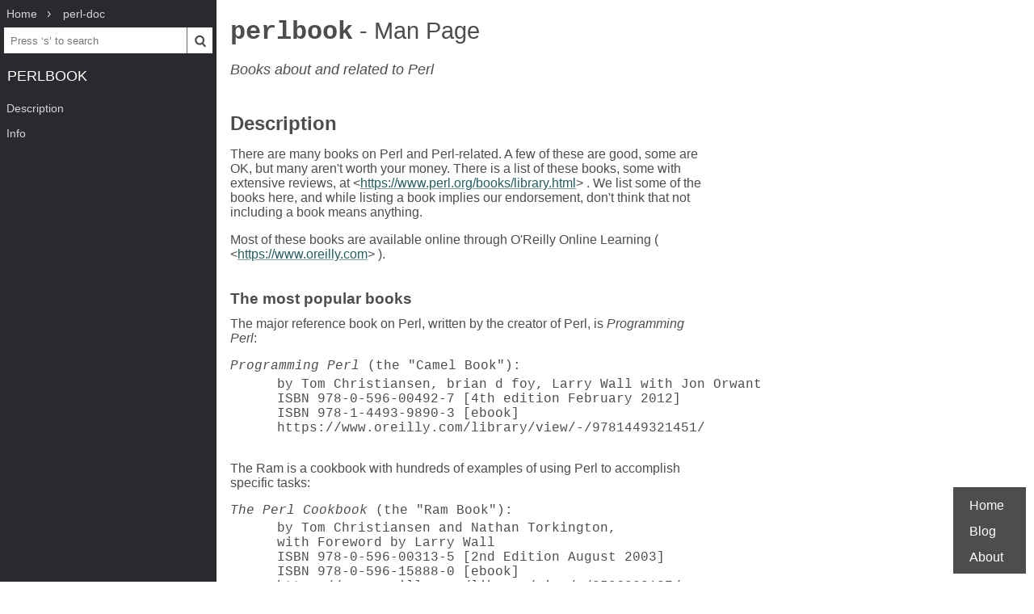

--- FILE ---
content_type: text/html; charset=UTF-8
request_url: https://www.mankier.com/1/perlbook
body_size: 5035
content:
<!doctype html><html lang=en><head><meta charset=utf-8><title>perlbook: Books about and related to Perl | Man Page | Commands | perl-doc | ManKier</title><meta name=description content="Books about and related to Perl"><link rel=canonical href=https://www.mankier.com/1/perlbook><meta name=viewport content="width=device-width,initial-scale=1"><link rel="apple-touch-icon" href="/img/icons/icon-192x192.png"><link rel=search type=application/opensearchdescription+xml title="Find man pages" href=/opensearch.xml><meta name=theme-color content=#4d4d4c><meta name=color-scheme content="light dark"><link rel=manifest href=/manifest.json><script async src="https://media.ethicalads.io/media/client/ethicalads.min.js"></script><link rel=stylesheet href=/css/man-page-5.css></head><body><div class=burger></div> <div id=menu> <div id=menu-fixed> <ol class=crumbs itemscope itemtype=http://schema.org/BreadcrumbList> <li itemprop=itemListElement itemscope itemtype=http://schema.org/ListItem> <a itemprop=item href=/ ><span itemprop=name>Home</span></a> <meta itemprop=position content=1> </li> <li itemprop=itemListElement itemscope itemtype=http://schema.org/ListItem> <a translate=no itemprop=item href=/package/perl-doc><span itemprop=name>perl-doc</span></a> <meta itemprop=position content=2> </li> </ol> <form action=/ id=ta> <input aria-label="Search man pages" id=ta-input name=q type=search autocomplete=off autocapitalize=off spellcheck=false autocorrect=off placeholder="Press ‘s’ to search"><button><img src=/img/search.svg alt=Search width=20 height=20></button> </form> <a translate=no href=# class=menu-heading>perlbook</a> </div> <nav id=menu-scroller> <ul class=nav-h2> <li><a href=#Description>Description</a><ul class=nav-h3><li><a href=#Description-The_most_popular_books>The most popular books</a></li><li><a href=#Description-References>References</a></li><li><a href=#Description-Tutorials>Tutorials</a></li><li><a href=#Description-Task-Oriented>Task-Oriented</a></li><li><a href=#Description-Special_Topics>Special Topics</a></li><li><a href=#Description-Free_(as_in_beer)_books>Free (as in beer) books</a></li><li><a href=#Description-Other_interesting,_non-Perl_books>Other interesting, non-Perl books</a></li><li><a href=#Description-A_note_on_freshness>A note on freshness</a></li><li><a href=#Description-Get_your_book_listed>Get your book listed</a></li></ul></li><li><a href=#Info>Info</a> </li></ul> </nav> </div><main><div class="adaptive" data-ea-publisher="mankiercom" data-ea-type="text"></div><header><h1><a translate=no href=#>perlbook<span> - Man Page</span></a></h1><p>Books about and related to Perl</p></header><section id=Description><a href=#Description><h2>Description</h2></a><p>There are many books on Perl and Perl-related. A few of these are good, some are OK, but many aren't worth your money. There is a list of these books, some with extensive reviews, at &lt;<a href=https://www.perl.org/books/library.html>https://www.perl.org/books/library.html</a>&gt; . We list some of the books here, and while listing a book implies our endorsement, don't think that not including a book means anything.</p><p>Most of these books are available online through O'Reilly Online Learning ( &lt;<a href=https://www.oreilly.com>https://www.oreilly.com</a>&gt; ).</p><section id=Description-The_most_popular_books><a href=#Description-The_most_popular_books><h3>The most popular books</h3></a><p>The major reference book on Perl, written by the creator of Perl, is <em>Programming Perl</em>:</p><dl><dt><em>Programming Perl</em> (the "Camel Book"):</dt><dd><pre tabindex=0> by Tom Christiansen, brian d foy, Larry Wall with Jon Orwant
 ISBN 978-0-596-00492-7 [4th edition February 2012]
 ISBN 978-1-4493-9890-3 [ebook]
 https://www.oreilly.com/library/view/-/9781449321451/</pre></dd></dl><p>The Ram is a cookbook with hundreds of examples of using Perl to accomplish specific tasks:</p><dl><dt><em>The Perl Cookbook</em> (the "Ram Book"):</dt><dd><pre tabindex=0> by Tom Christiansen and Nathan Torkington,
 with Foreword by Larry Wall
 ISBN 978-0-596-00313-5 [2nd Edition August 2003]
 ISBN 978-0-596-15888-0 [ebook]
 https://www.oreilly.com/library/view/-/0596003137/</pre></dd></dl><p>If you want to learn the basics of Perl, you might start with the Llama book, which assumes that you already know a little about programming:</p><dl><dt><em>Learning Perl</em>  (the "Llama Book")</dt><dd><pre tabindex=0> by Randal L. Schwartz, Tom Phoenix, and brian d foy
 ISBN 978-1-4920-9495-1 [8th edition August 2021]
 ISBN 978-1-4920-9492-0 [ebook]
 https://www.learning-perl.com/</pre></dd></dl><p>The tutorial started in the Llama continues in the Alpaca, which introduces the intermediate features of references, data structures, object-oriented programming, and modules:</p><dl><dt><em>Intermediate Perl</em> (the "Alpaca Book")</dt><dd><pre tabindex=0> by Randal L. Schwartz and brian d foy, with Tom Phoenix
         foreword by Damian Conway
 ISBN 978-1-4493-9309-0 [2nd edition August 2012]
 ISBN 978-1-4493-0459-1 [ebook]
 https://www.intermediateperl.com/</pre></dd></dl></section><section id=Description-References><a href=#Description-References><h3>References</h3></a><p>You might want to keep these desktop references close by your keyboard:</p><dl><dt><em>Perl 5 Pocket Reference</em></dt><dd><pre tabindex=0> by Johan Vromans
 ISBN 978-1-4493-0370-9 [5th edition July 2011]
 ISBN 978-1-4493-0813-1 [ebook]
 https://www.oreilly.com/library/view/-/9781449311186/</pre></dd><dt><em>Perl Debugger Pocket Reference</em></dt><dd><pre tabindex=0> by Richard Foley
 ISBN 978-0-596-00503-0 [1st edition January 2004]
 ISBN 978-0-596-55625-9 [ebook]
 https://www.oreilly.com/library/view/-/9781449311186/</pre></dd><dt><em>Regular Expression Pocket Reference</em></dt><dd><pre tabindex=0> by Tony Stubblebine
 ISBN 978-0-596-51427-3 [2nd edition July 2007]
 ISBN 978-0-596-55782-9 [ebook]
 https://www.oreilly.com/library/view/-/9780596514273/</pre></dd></dl></section><section id=Description-Tutorials><a href=#Description-Tutorials><h3>Tutorials</h3></a><dl><dt><em>Beginning Perl</em></dt><dd><p>(There are 2 books with this title)</p><pre tabindex=0> by Curtis 'Ovid' Poe
 ISBN 978-1-118-01384-7
 https://www.wiley.com/en-ie/Beginning+Perl-p-9781118235638

 by James Lee
 ISBN 1-59059-391-X [3rd edition April 2010 &amp; ebook]
 https://www.apress.com/9781430227939</pre></dd><dt><em>Learning Perl</em> (the "Llama Book")</dt><dd><pre tabindex=0> by Randal L. Schwartz, Tom Phoenix, and brian d foy
 ISBN 978-1-4493-0358-7 [6th edition June 2011]
 ISBN 978-1-4493-0458-4 [ebook]
 https://www.learning-perl.com/</pre></dd><dt><em>Intermediate Perl</em> (the "Alpaca Book")</dt><dd><pre tabindex=0> by Randal L. Schwartz and brian d foy, with Tom Phoenix
         foreword by Damian Conway
 ISBN 978-1-4493-9309-0 [2nd edition August 2012]
 ISBN 978-1-4493-0459-1 [ebook]
 https://www.intermediateperl.com/</pre></dd><dt><em>Mastering Perl</em></dt><dd><pre tabindex=0>    by brian d foy
 ISBN 9978-1-4493-9311-3 [2nd edition January 2014]
 ISBN 978-1-4493-6487-8 [ebook]
 https://www.masteringperl.org/</pre></dd><dt><em>Effective Perl Programming</em></dt><dd><pre tabindex=0> by Joseph N. Hall, Joshua A. McAdams, brian d foy
 ISBN 0-321-49694-9 [2nd edition 2010]
 https://www.effectiveperlprogramming.com/</pre></dd></dl></section><section id=Description-Task-Oriented><a href=#Description-Task-Oriented><h3>Task-Oriented</h3></a><dl><dt><em>Writing Perl Modules for CPAN</em></dt><dd><pre tabindex=0> by Sam Tregar
 ISBN 1-59059-018-X [1st edition August 2002 &amp; ebook]
 https://www.apress.com/9781590590188&gt;</pre></dd><dt><em>The Perl Cookbook</em></dt><dd><pre tabindex=0> by Tom Christiansen and Nathan Torkington,
     with Foreword by Larry Wall
 ISBN 978-0-596-00313-5 [2nd Edition August 2003]
 ISBN 978-0-596-15888-0 [ebook]
 https://www.oreilly.com/library/view/-/0596003137/</pre></dd><dt><em>Automating System Administration with Perl</em></dt><dd><pre tabindex=0> by David N. Blank-Edelman
 ISBN 978-0-596-00639-6 [2nd edition May 2009]
 ISBN 978-0-596-80251-6 [ebook]
 https://www.oreilly.com/library/view/-/9780596801892/</pre></dd><dt><em>Real World SQL Server Administration with Perl</em></dt><dd><pre tabindex=0> by Linchi Shea
 ISBN 1-59059-097-X [1st edition July 2003 &amp; ebook]
 https://www.apress.com/9781590590973</pre></dd></dl></section><section id=Description-Special_Topics><a href=#Description-Special_Topics><h3>Special Topics</h3></a><dl><dt><em>Regular Expressions Cookbook</em></dt><dd><pre tabindex=0> by Jan Goyvaerts and Steven Levithan
 ISBN 978-1-4493-1943-4 [2nd edition August 2012]
 ISBN 978-1-4493-2747-7 [ebook]
 https://shop.oreilly.com/product/0636920023630.do</pre></dd><dt><em>Programming the Perl DBI</em></dt><dd><pre tabindex=0> by Tim Bunce and Alligator Descartes
 ISBN 978-1-56592-699-8 [February 2000]
 ISBN 978-1-4493-8670-2 [ebook]
 https://www.oreilly.com/library/view/-/1565926994/</pre></dd><dt><em>Perl Best Practices</em></dt><dd><pre tabindex=0> by Damian Conway
 ISBN 978-0-596-00173-5 [1st edition July 2005]
 ISBN 978-0-596-15900-9 [ebook]
 https://www.oreilly.com/library/view/-/0596001738/</pre></dd><dt><em>Higher-Order Perl</em></dt><dd><pre tabindex=0> by Mark-Jason Dominus
 ISBN 1-55860-701-3 [1st edition March 2005]
 free ebook https://hop.perl.plover.com/book/
 https://hop.perl.plover.com/</pre></dd><dt><em>Mastering Regular Expressions</em></dt><dd><pre tabindex=0> by Jeffrey E. F. Friedl
 ISBN 978-0-596-52812-6 [3rd edition August 2006]
 ISBN 978-0-596-55899-4 [ebook]
 https://learning.oreilly.com/library/view/-/0596528124/</pre></dd><dt><em>Network Programming with Perl</em></dt><dd><pre tabindex=0> by Lincoln Stein
 ISBN 0-201-61571-1 [1st edition 2001]
 https://www.oreilly.com/library/view/-/0201615711/</pre></dd><dt><em>Perl Template Toolkit</em></dt><dd><pre tabindex=0> by Darren Chamberlain, Dave Cross, and Andy Wardley
 ISBN 978-0-596-00476-7 [December 2003]
 ISBN 978-1-4493-8647-4 [ebook]
 https://www.oreilly.com/library/view/-/0596004761/</pre></dd><dt><em>Object Oriented Perl</em></dt><dd><pre tabindex=0> by Damian Conway
     with foreword by Randal L. Schwartz
 ISBN 1-884777-79-1 [1st edition August 1999 &amp; ebook]
 https://www.manning.com/conway/</pre></dd><dt><em>Data Munging with Perl</em></dt><dd><pre tabindex=0> by Dave Cross
 ISBN 1-930110-00-6 [1st edition 2001 &amp; ebook]
 https://www.manning.com/cross&gt;</pre></dd><dt><em>Mastering Perl/Tk</em></dt><dd><pre tabindex=0> by Steve Lidie and Nancy Walsh
 ISBN 978-1-56592-716-2 [1st edition January 2002]
 ISBN 978-0-596-10344-6 [ebook]
 https://www.oreilly.com/library/view/-/1565927168/</pre></dd><dt><em>Extending and Embedding Perl</em></dt><dd><pre tabindex=0> by Tim Jenness and Simon Cozens
 ISBN 1-930110-82-0 [1st edition August 2002 &amp; ebook]
 https://www.manning.com/jenness</pre></dd><dt><em>Pro Perl Debugging</em></dt><dd><pre tabindex=0> by Richard Foley with Andy Lester
 ISBN 1-59059-454-1 [1st edition July 2005 &amp; ebook]
 https://www.apress.com/9781590594544</pre></dd></dl></section><section id=Description-Free_(as_in_beer)_books><a href=#Description-Free_(as_in_beer)_books><h3>Free (as in beer) books</h3></a><p>Some of these books are available as free downloads.</p><p><em>Higher-Order Perl</em>: &lt;<a href=https://hop.perl.plover.com/ >https://hop.perl.plover.com/</a>&gt;</p><p><em>Modern Perl</em>: &lt;<a href=https://onyxneon.com/books/modern_perl/ >https://onyxneon.com/books/modern_perl/</a>&gt;</p></section><section id=Description-Other_interesting,_non-Perl_books><a href=#Description-Other_interesting,_non-Perl_books><h3>Other interesting, non-Perl books</h3></a><p>You might notice several familiar Perl concepts in this collection of ACM columns from Jon Bentley. The similarity to the title of the major Perl book (which came later) is not completely accidental:</p><dl><dt><em>Programming Pearls</em></dt><dd><pre tabindex=0> by Jon Bentley
 ISBN 978-0-201-65788-3 [2nd edition, October 1999]</pre></dd><dt><em>More Programming Pearls</em></dt><dd><pre tabindex=0> by Jon Bentley
 ISBN 0-201-11889-0 [January 1988]</pre></dd></dl></section><section id=Description-A_note_on_freshness><a href=#Description-A_note_on_freshness><h3>A note on freshness</h3></a><p>Each version of Perl comes with the documentation that was current at the time of release. This poses a problem for content such as book lists. There are probably very nice books published after this list was included in your Perl release, and you can check the latest released version at &lt;<a href=https://perldoc.perl.org/perlbook.html>https://perldoc.perl.org/perlbook.html</a>&gt; .</p><p>Some of the books we've listed appear almost ancient in internet scale, but we've included those books because they still describe the current way of doing things. Not everything in Perl changes every day. Many of the beginner-level books, too, go over basic features and techniques that are still valid today. In general though, we try to limit this list to books published in the past five years.</p></section><section id=Description-Get_your_book_listed><a href=#Description-Get_your_book_listed><h3>Get your book listed</h3></a><p>If your Perl book isn't listed and you think it should be, let us know. &lt;mailto:perl5-porters@perl.org&gt;</p></section></section><section id=Info><a href=#Info><h2>Info</h2></a><div class=man-page-info>2025-07-25 perl v5.42.0 Perl Programmers Reference Guide</div></section></main><footer><ul><li><a href=/ >Home</a><li><a href=/blog/ >Blog</a><li><a href=/about>About</a><li></ul></footer>
<script src=/js/bundle-4.js></script><script src=/js/man-page-1.js></script>
<script defer src="https://static.cloudflareinsights.com/beacon.min.js/vcd15cbe7772f49c399c6a5babf22c1241717689176015" integrity="sha512-ZpsOmlRQV6y907TI0dKBHq9Md29nnaEIPlkf84rnaERnq6zvWvPUqr2ft8M1aS28oN72PdrCzSjY4U6VaAw1EQ==" data-cf-beacon='{"version":"2024.11.0","token":"a235677dcded42be91e0a4eeb7e07744","r":1,"server_timing":{"name":{"cfCacheStatus":true,"cfEdge":true,"cfExtPri":true,"cfL4":true,"cfOrigin":true,"cfSpeedBrain":true},"location_startswith":null}}' crossorigin="anonymous"></script>
</body></html>